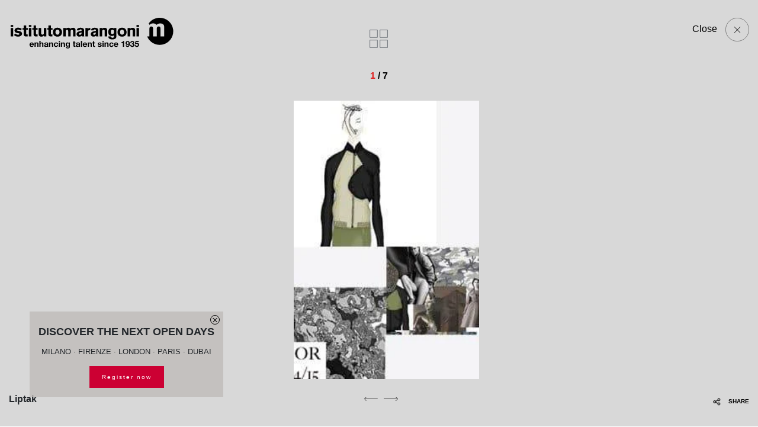

--- FILE ---
content_type: text/html; charset=utf-8
request_url: https://www.istitutomarangoni.com/en/photo-gallery/tp-liptak
body_size: 12994
content:
<!DOCTYPE html><html lang="en" class="ak" data-kc="true"><head><script id="EoYjvt">!function(n,t){"object"==typeof exports&&"undefined"!=typeof module?module.exports=t():"function"==typeof define&&define.amd?define(t):(n="undefined"!=typeof globalThis?globalThis:n||self).LazyLoad=t()}(this,(function(){"use strict";function n(){return n=Object.assign||function(n){for(var t=1;t<arguments.length;t++){var e=arguments[t];for(var i in e)Object.prototype.hasOwnProperty.call(e,i)&&(n[i]=e[i])}return n},n.apply(this,arguments)}var t="undefined"!=typeof window,e=t&&!("onscroll"in window)||"undefined"!=typeof navigator&&/(gle|ing|ro)bot|crawl|spider/i.test(navigator.userAgent),i=t&&"IntersectionObserver"in window,o=t&&"classList"in document.createElement("p"),a=t&&window.devicePixelRatio>1,r={elements_selector:".lazy",container:e||t?document:null,threshold:300,thresholds:null,data_src:"src",data_srcset:"srcset",data_sizes:"sizes",data_bg:"bg",data_bg_hidpi:"bg-hidpi",data_bg_multi:"bg-multi",data_bg_multi_hidpi:"bg-multi-hidpi",data_bg_set:"bg-set",data_poster:"poster",class_applied:"applied",class_loading:"loading",class_loaded:"loaded",class_error:"error",class_entered:"entered",class_exited:"exited",unobserve_completed:!0,unobserve_entered:!1,cancel_on_exit:!0,callback_enter:null,callback_exit:null,callback_applied:null,callback_loading:null,callback_loaded:null,callback_error:null,callback_finish:null,callback_cancel:null,use_native:!1,restore_on_error:!1},c=function(t){return n({},r,t)},l=function(n,t){var e,i="LazyLoad::Initialized",o=new n(t);try{e=new CustomEvent(i,{detail:{instance:o}})}catch(n){(e=document.createEvent("CustomEvent")).initCustomEvent(i,!1,!1,{instance:o})}window.dispatchEvent(e)},u="src",s="srcset",d="sizes",f="poster",_="llOriginalAttrs",g="data",v="loading",b="loaded",m="applied",p="error",h="native",E="data-",I="ll-status",y=function(n,t){return n.getAttribute(E+t)},k=function(n){return y(n,I)},w=function(n,t){return function(n,t,e){var i="data-ll-status";null!==e?n.setAttribute(i,e):n.removeAttribute(i)}(n,0,t)},A=function(n){return w(n,null)},L=function(n){return null===k(n)},O=function(n){return k(n)===h},x=[v,b,m,p],C=function(n,t,e,i){n&&(void 0===i?void 0===e?n(t):n(t,e):n(t,e,i))},N=function(n,t){o?n.classList.add(t):n.className+=(n.className?" ":"")+t},M=function(n,t){o?n.classList.remove(t):n.className=n.className.replace(new RegExp("(^|\\s+)"+t+"(\\s+|$)")," ").replace(/^\s+/,"").replace(/\s+$/,"")},z=function(n){return n.llTempImage},T=function(n,t){if(t){var e=t._observer;e&&e.unobserve(n)}},R=function(n,t){n&&(n.loadingCount+=t)},G=function(n,t){n&&(n.toLoadCount=t)},j=function(n){for(var t,e=[],i=0;t=n.children[i];i+=1)"SOURCE"===t.tagName&&e.push(t);return e},D=function(n,t){var e=n.parentNode;e&&"PICTURE"===e.tagName&&j(e).forEach(t)},H=function(n,t){j(n).forEach(t)},V=[u],F=[u,f],B=[u,s,d],J=[g],P=function(n){return!!n[_]},S=function(n){return n[_]},U=function(n){return delete n[_]},$=function(n,t){if(!P(n)){var e={};t.forEach((function(t){e[t]=n.getAttribute(t)})),n[_]=e}},q=function(n,t){if(P(n)){var e=S(n);t.forEach((function(t){!function(n,t,e){e?n.setAttribute(t,e):n.removeAttribute(t)}(n,t,e[t])}))}},K=function(n,t,e){N(n,t.class_applied),w(n,m),e&&(t.unobserve_completed&&T(n,t),C(t.callback_applied,n,e))},Q=function(n,t,e){N(n,t.class_loading),w(n,v),e&&(R(e,1),C(t.callback_loading,n,e))},W=function(n,t,e){e&&n.setAttribute(t,e)},X=function(n,t){W(n,d,y(n,t.data_sizes)),W(n,s,y(n,t.data_srcset)),W(n,u,y(n,t.data_src))},Y={IMG:function(n,t){D(n,(function(n){$(n,B),X(n,t)})),$(n,B),X(n,t)},IFRAME:function(n,t){$(n,V),W(n,u,y(n,t.data_src))},VIDEO:function(n,t){H(n,(function(n){$(n,V),W(n,u,y(n,t.data_src))})),$(n,F),W(n,f,y(n,t.data_poster)),W(n,u,y(n,t.data_src)),n.load()},OBJECT:function(n,t){$(n,J),W(n,g,y(n,t.data_src))}},Z=["IMG","IFRAME","VIDEO","OBJECT"],nn=function(n,t){!t||function(n){return n.loadingCount>0}(t)||function(n){return n.toLoadCount>0}(t)||C(n.callback_finish,t)},tn=function(n,t,e){n.addEventListener(t,e),n.llEvLisnrs[t]=e},en=function(n,t,e){n.removeEventListener(t,e)},on=function(n){return!!n.llEvLisnrs},an=function(n){if(on(n)){var t=n.llEvLisnrs;for(var e in t){var i=t[e];en(n,e,i)}delete n.llEvLisnrs}},rn=function(n,t,e){!function(n){delete n.llTempImage}(n),R(e,-1),function(n){n&&(n.toLoadCount-=1)}(e),M(n,t.class_loading),t.unobserve_completed&&T(n,e)},cn=function(n,t,e){var i=z(n)||n;on(i)||function(n,t,e){on(n)||(n.llEvLisnrs={});var i="VIDEO"===n.tagName?"loadeddata":"load";tn(n,i,t),tn(n,"error",e)}(i,(function(o){!function(n,t,e,i){var o=O(t);rn(t,e,i),N(t,e.class_loaded),w(t,b),C(e.callback_loaded,t,i),o||nn(e,i)}(0,n,t,e),an(i)}),(function(o){!function(n,t,e,i){var o=O(t);rn(t,e,i),N(t,e.class_error),w(t,p),C(e.callback_error,t,i),e.restore_on_error&&q(t,B),o||nn(e,i)}(0,n,t,e),an(i)}))},ln=function(n,t,e){!function(n){return Z.indexOf(n.tagName)>-1}(n)?function(n,t,e){!function(n){n.llTempImage=document.createElement("IMG")}(n),cn(n,t,e),function(n){P(n)||(n[_]={backgroundImage:n.style.backgroundImage})}(n),function(n,t,e){var i=y(n,t.data_bg),o=y(n,t.data_bg_hidpi),r=a&&o?o:i;r&&(n.style.backgroundImage='url("'.concat(r,'")'),z(n).setAttribute(u,r),Q(n,t,e))}(n,t,e),function(n,t,e){var i=y(n,t.data_bg_multi),o=y(n,t.data_bg_multi_hidpi),r=a&&o?o:i;r&&(n.style.backgroundImage=r,K(n,t,e))}(n,t,e),function(n,t,e){var i=y(n,t.data_bg_set);if(i){var o=i.split("|"),a=o.map((function(n){return"image-set(".concat(n,")")}));n.style.backgroundImage=a.join(),""===n.style.backgroundImage&&(a=o.map((function(n){return"-webkit-image-set(".concat(n,")")})),n.style.backgroundImage=a.join()),K(n,t,e)}}(n,t,e)}(n,t,e):function(n,t,e){cn(n,t,e),function(n,t,e){var i=Y[n.tagName];i&&(i(n,t),Q(n,t,e))}(n,t,e)}(n,t,e)},un=function(n){n.removeAttribute(u),n.removeAttribute(s),n.removeAttribute(d)},sn=function(n){D(n,(function(n){q(n,B)})),q(n,B)},dn={IMG:sn,IFRAME:function(n){q(n,V)},VIDEO:function(n){H(n,(function(n){q(n,V)})),q(n,F),n.load()},OBJECT:function(n){q(n,J)}},fn=function(n,t){(function(n){var t=dn[n.tagName];t?t(n):function(n){if(P(n)){var t=S(n);n.style.backgroundImage=t.backgroundImage}}(n)})(n),function(n,t){L(n)||O(n)||(M(n,t.class_entered),M(n,t.class_exited),M(n,t.class_applied),M(n,t.class_loading),M(n,t.class_loaded),M(n,t.class_error))}(n,t),A(n),U(n)},_n=["IMG","IFRAME","VIDEO"],gn=function(n){return n.use_native&&"loading"in HTMLImageElement.prototype},vn=function(n,t,e){n.forEach((function(n){return function(n){return n.isIntersecting||n.intersectionRatio>0}(n)?function(n,t,e,i){var o=function(n){return x.indexOf(k(n))>=0}(n);w(n,"entered"),N(n,e.class_entered),M(n,e.class_exited),function(n,t,e){t.unobserve_entered&&T(n,e)}(n,e,i),C(e.callback_enter,n,t,i),o||ln(n,e,i)}(n.target,n,t,e):function(n,t,e,i){L(n)||(N(n,e.class_exited),function(n,t,e,i){e.cancel_on_exit&&function(n){return k(n)===v}(n)&&"IMG"===n.tagName&&(an(n),function(n){D(n,(function(n){un(n)})),un(n)}(n),sn(n),M(n,e.class_loading),R(i,-1),A(n),C(e.callback_cancel,n,t,i))}(n,t,e,i),C(e.callback_exit,n,t,i))}(n.target,n,t,e)}))},bn=function(n){return Array.prototype.slice.call(n)},mn=function(n){return n.container.querySelectorAll(n.elements_selector)},pn=function(n){return function(n){return k(n)===p}(n)},hn=function(n,t){return function(n){return bn(n).filter(L)}(n||mn(t))},En=function(n,e){var o=c(n);this._settings=o,this.loadingCount=0,function(n,t){i&&!gn(n)&&(t._observer=new IntersectionObserver((function(e){vn(e,n,t)}),function(n){return{root:n.container===document?null:n.container,rootMargin:n.thresholds||n.threshold+"px"}}(n)))}(o,this),function(n,e){t&&(e._onlineHandler=function(){!function(n,t){var e;(e=mn(n),bn(e).filter(pn)).forEach((function(t){M(t,n.class_error),A(t)})),t.update()}(n,e)},window.addEventListener("online",e._onlineHandler))}(o,this),this.update(e)};return En.prototype={update:function(n){var t,o,a=this._settings,r=hn(n,a);G(this,r.length),!e&&i?gn(a)?function(n,t,e){n.forEach((function(n){-1!==_n.indexOf(n.tagName)&&function(n,t,e){n.setAttribute("loading","lazy"),cn(n,t,e),function(n,t){var e=Y[n.tagName];e&&e(n,t)}(n,t),w(n,h)}(n,t,e)})),G(e,0)}(r,a,this):(o=r,function(n){n.disconnect()}(t=this._observer),function(n,t){t.forEach((function(t){n.observe(t)}))}(t,o)):this.loadAll(r)},destroy:function(){this._observer&&this._observer.disconnect(),t&&window.removeEventListener("online",this._onlineHandler),mn(this._settings).forEach((function(n){U(n)})),delete this._observer,delete this._settings,delete this._onlineHandler,delete this.loadingCount,delete this.toLoadCount},loadAll:function(n){var t=this,e=this._settings;hn(n,e).forEach((function(n){T(n,t),ln(n,e,t)}))},restoreAll:function(){var n=this._settings;mn(n).forEach((function(t){fn(t,n)}))}},En.load=function(n,t){var e=c(t);ln(n,e)},En.resetStatus=function(n){A(n)},t&&function(n,t){if(t)if(t.length)for(var e,i=0;e=t[i];i+=1)l(n,e);else l(n,t)}(En,window.lazyLoadOptions),En}));
var akLazyVideoPoster = "Cjwvc3ZnPg==";
var lazyLoadOptions = { cancel_on_exit: false, unobserve_completed: false, restore_on_error: true, elements_selector: ".EoYjvt", class_loaded: "pGckvY", class_loading: "PvGidP", class_error: "KmLDix", class_entered: "hLhZDS", class_exited: "ryPreE", data_bg_set: "bgset", callback_enter: function (e) { e && e.classList && e.classList.contains("lazyload-external") && e.style.removeProperty("background"); }, callback_loaded: function (e) { e && e.classList && e.classList.contains("IGTJEo") && e.classList.remove("IGTJEo"), e && e.hasAttribute("poster") && e.getAttribute('poster').endsWith(akLazyVideoPoster) && (e.removeAttribute("poster"), e.removeAttribute("data-poster")) } };
var lazyLoadInstance=new LazyLoad(lazyLoadOptions);function performAkLazyLoad(){lazyLoadInstance.update();let a=document.getElementsByClassName(""),t=document.getElementsByClassName("");for(let e of a){if(e.getAttribute("data-ll-status")||!e.classList.contains("EoYjvt"))return;LazyLoad.load(e,lazyLoadOptions),e.classList.remove("IGTJEo")}for(let s of t){if(s.getAttribute("data-ll-status")||!s.classList.contains("EoYjvt"))return;LazyLoad.load(s,lazyLoadOptions),s.classList.remove("IGTJEo")}}let lazyLoadedCss=!1,lazyLoadCSSTimeout=null;function performAkCssLazyLoad(){if(lazyLoadedCss)return;let a=document.getElementsByClassName("akCssLazy");for(let t of(lazyLoadedCss=!0,a)){let e=t.getAttribute("data-media"),s=t.getAttribute("data-href");s&&(t.setAttribute("href",s),t.setAttribute("media",e),t.removeAttribute("data-href"),t.classList.add("akCssLazyLoaded"))}}function startCssLazyTimeout(){lazyLoadCSSTimeout=setTimeout(performAkCssLazyLoad,1e3)}window.addEventListener("load",function(){performAkLazyLoad(),startCssLazyTimeout()}),window.addEventListener("scroll",function(){lazyLoadCSSTimeout&&clearTimeout(lazyLoadCSSTimeout),performAkCssLazyLoad()});</script><script id="ak-cnVtY29sbGVjdGlzbWFydGZyYW1l" class="iItpsJ" type="akdefer-text/javascript">!function(){let e=!1;function t(...e){let t=new URLSearchParams(window.location.search).has("akRumDebug");t&&console.log(...e)}if(!("PerformanceObserver"in window)){console.warn("PerformanceObserver is not supported in this browser.");return}t("✅ Starting RUM collection...");let n=window.location.origin+"/isf-rum/collect",r="",o={typeOfCollection:"EMPTY",fullpath:window.location.href,userDate:new Date().toISOString(),requestedAt:"2026-01-26T05:34:23.621Z",userAgent:navigator.userAgent,operation:"MISS",device:"desktop",hfa:"V6920_/en/photo-gallery/tp-liptak_desktop_bot",token:"tv1LY6SBhf8ZMGUk.iCmXW0Bn7B5YdIIfCVNm9JmqFrEVsNYV1CFeeOvsUrleDWFYTgljsHo.J4tA-v7M2U7se8bRotnheA",requestId:"pQDCFeZ-s1iVLrQKF-ac",dc:"ord",isfVm:"quicksilver-2-ord-8",cookieBar:"UNKNOWN",referer:document.referrer||null,ttfb:null,lcp:null,cls:0,tlt:null,waterfall:{navigation:{},resources:[]}};if(""!==r&&null!==r){let a=document.cookie.split("; ").find(e=>e.startsWith(r));o.cookieBar=a?"NOT-VISIBLE":"VISIBLE",t(`🪣 Cookie ${r} ${a?"":"NOT"} found${a?`: ${a}`:""}`)}let i=!1,l=!1,s=!1;try{t("✅ Sending EMPTY response"),fetch(n,{method:"POST",body:JSON.stringify(o),headers:{"Content-Type":"application/json"},keepalive:!0})}catch(d){console.error("❌ EMPTY data send failed:",d)}function c(){if(!e&&(t("calling maybeSendRUM",{hasNavigation:i,hasLCP:l,hasCLS:s}),i&&l&&s)){t("\uD83D\uDE80 All metrics ready. Sending RUM data:",o),o.typeOfCollection="FULL";try{e=!0,fetch(n,{method:"POST",body:JSON.stringify(o),headers:{"Content-Type":"application/json"},keepalive:!0})}catch(r){console.error("❌ RUM data send failed:",r)}}}window.addEventListener("load",()=>{setTimeout(()=>{let e=performance.getEntriesByType("navigation")[0];e&&(o.ttfb=e.responseStart-e.requestStart,o.tlt=e.loadEventEnd-e.startTime,o.waterfall.navigation={fetchStart:e.fetchStart,domainLookupStart:e.domainLookupStart,domainLookupEnd:e.domainLookupEnd,connectStart:e.connectStart,connectEnd:e.connectEnd,requestStart:e.requestStart,responseStart:e.responseStart,responseEnd:e.responseEnd,domContentLoadedEventEnd:e.domContentLoadedEventEnd,loadEventEnd:e.loadEventEnd});let n=performance.getEntriesByType("resource");o.waterfall.resources=n.map(e=>({url:e.name,initiatorType:e.initiatorType,startTime:e.startTime,responseEnd:e.responseEnd,duration:e.duration})),t("\uD83D\uDCCA Navigation + Resources raccolti"),i=!0,c()},0)});let u=new PerformanceObserver(e=>{let n=e.getEntries(),r=n[n.length-1];r&&(o.lcp=r.startTime,t("\uD83D\uDDBC️ LCP recorded:",o.lcp,"ms"),l=!0,c())});u.observe({type:"largest-contentful-paint",buffered:!0});let p=0,f;setTimeout(()=>{s||(t("⏱️ CLS fallback timeout. Final CLS:",p),o.cls=null,s=!0,c())},3e3);let E=new PerformanceObserver(e=>{for(let n of e.getEntries())n.hadRecentInput||(p+=n.value);o.cls=p,t("\uD83D\uDD04 CLS updated:",p),clearTimeout(f),f=setTimeout(()=>{t("\uD83D\uDCE6 Final CLS ready:",p),s=!0,c()},1e3)});E.observe({type:"layout-shift",buffered:!0})}();</script> <meta charset="utf-8"> <meta http-equiv="Content-Type" content="text/html; charset=UTF-8"> <meta http-equiv="X-UA-Compatible" content="IE=edge,chrome=1"> <meta http-equiv="expires" content="Mon Jan 26 05:34:22 GMT 2026"> <meta http-equiv="no-cache" content=""> <meta name="format-detection" content="telephone=no"> <meta name="robots" content="NOODP"> <link rel="shortcut icon" type="image/x-icon" href="/fe-web/img/marangoni/favicon.ico"> <link rel="favicon" href="/fe-web/img/marangoni/favicon.ico"> <title>Istituto Marangoni - Corsi di moda, arte e design</title> <link rel="canonical" href="https://www.istitutomarangoni.com/en/photo-gallery/tp-liptak"> <link rel="alternate" hreflang="en" href="https://www.istitutomarangoni.com/en/photo-gallery/tp-liptak"> <link rel="alternate" hreflang="zh-Hans" href="https://www.istitutomarangoni.com/zh/photo-gallery/tp-liptak"> <link rel="alternate" hreflang="fr" href="https://www.istitutomarangoni.com/fr/photo-gallery/tp-liptak"> <link rel="alternate" hreflang="it" href="https://www.istitutomarangoni.com/it/photo-gallery/tp-liptak"> <link rel="alternate" hreflang="es" href="https://www.istitutomarangoni.com/es/photo-gallery/tp-liptak"> <link rel="alternate" hreflang="pt-br" href="https://www.istitutomarangoni.com/pt-br/photo-gallery/tp-liptak"> <link rel="alternate" hreflang="de" href="https://www.istitutomarangoni.com/de/foto-galerie/liptak"> <link rel="alternate" hreflang="ar" href="https://www.istitutomarangoni.com/ar/gallery/liptak"> <meta property="og:title" content="Istituto Marangoni - Corsi di moda, arte e design"> <meta property="og:url" content="/en/photo-gallery/tp-liptak"> <meta property="og:site_name" content="ISTITUTOMARANGONI"> <meta property="og:image" content="/fe-web/img/marangoni/placeholder/Placeholder_News_Desktop.jpg"> <meta property="og:type" content="website"> <meta name="twitter:title" content="Istituto Marangoni - Corsi di moda, arte e design"> <meta name="twitter:image:src" content="/fe-web/img/marangoni/placeholder/Placeholder_News_Desktop.jpg"> <meta name="twitter:card" content="summary_large_image"> <meta name="apple-mobile-web-app-capable" content="yes"> <meta name="mobile-web-app-capable" content="yes"> <meta name="apple-mobile-web-app-status-bar-style" content="black-transparent"> <meta name="google-site-verification" content="n--GudLQ9RthetzVzy1C39pdsof9eqG4ZtGsZH3ujqk"> <meta name="version" content="0.1.6"> <script id="usercentrics-cmp" src="https://web.cmp.usercentrics.eu/ui/loader.js" data-settings-id="D8rSy0Cnq3L3vA" async="" class="iItpsJ" type="akdefer-text/javascript"></script> <meta name="viewport" content="width=device-width,initial-scale=1,minimum-scale=1,maximum-scale=1,user-scalable=no,shrink-to-fit=no"> <script class="iItpsJ-excluded"> KD_COMMON_CONSTANTS = {
        TRAKING_ID: 'MARANGONI-01',
        SITE: '54',
        LOCALE: 'en_GB',
        IS_RTL: false,
        TENCENT_APP_ID: '189959414'
    }

    KD_MARANGONI_SITE_CONSTANTS = {
        JS_LOCALE: 'en_GB'.toLowerCase().replace('_','-'),
        API_ENDPOINT: '/api/1.0',
        HOME_URL: '/en',
        FORM_ENDPOINT: '/en/salesforce-mw',
        IS_FROM_INDIA_COUNTRIES: 'false',
        IP_COUNTRY: 'US',
        PRODUZIONE: true,
        SINAPTO_ENDPOINT: 'https://restws.istitutomarangoni.com',
        GOOGLE_RECAPTCHA_SECRET_CLIENT: '6Lec6_QZAAAAADBtYt-avf-2wy1wH7RS_iuV7jCt'
    }

    KD_MARANGONI_SITE_TRANSLATIONS = {
        "marangoni.newsEventsListing.yearPlaceholder": "Latest",
        "marangoni.common.filterNoResults": "Empty result",
        "marangoni.common.discoverMore": "DISCOVER MORE",
        "marangoni.common.close": "Close",
        "marangoni.common.playVideo": "PLAY VIDEO",
        "marangoni.common.pauseVideo": "STOP VIDEO",
        "marangoni.common.from": "from",
        "marangoni.common.readMore": "Read More",
        "marangoni.common.findMore": "DISCOVER MORE",
        "marangoni.common.other": "other",
        "marangoni.common.thankyou": "marangoni.common.thankyou_en_GB",
        "marangoni.talentProjects.view": "Find more",
        "marangoni.newsEvent.EVENT": "Event",
        "marangoni.newsEvent.NEWS": "News",
        "marangoni.promoter.email": "Email",
        "marangoni.promoter.skype": "Skype",
        "marangoni.promoter.telFax": "Tel",
        "marangoni.promoter.links": "Links",
        "marangoni.tribune.title": "Tribune",
        "marangoni.promoter.address": "address",
        "marangoni.promoterListing.cityPlaceholder": "City",
        "marangoni.common.wizard.noresult": "This combination of options returned no results, but Istituto Marangoni offers a wide variety of courses and programmes.",
        "marangoni.common.callMeBack": "Do you need help?",
        "marangoni.scholarship.field.password": "Password*",
        "marangoni.form.pwd.pwdStrength": "Password strongness",
        "marangoni.popup.scholarship.resetpwd.title": "Reset password",
        "marangoni.popup.scholarship.resetpwd.subtitle": "You\'ll receive a mail with the informations to reset your password.",
        "marangoni.popup.scholarship.resetpwd.button": "marangoni.popup.scholarship.resetpwd.button_en_GB",
        "marangoni.form.pwd.pwdStrong": "Strong",
        "marangoni.form.pwd.pwdWeak": "Weak",
        "marangoni.form.pwd.pwdBitWeak": "A bit weak",
        "marangoni.form.pwd.pwdVeryWeak": "Very weak",
        "marangoni.form.pwd.checkChar": "Must contain at least one uppercase character and a lowercase one",
        "marangoni.form.pwd.checkNum": "Must contain at least one number",
        "marangoni.form.pwd.checkLength": "Password must be at least 8 characters long",
        "marangoni.scholarship.field.required": "*Required field",
        "marangoni.form.fields.required": "Required",
        "marangoni.scholarship.button.prev": "Required",
        "marangoni.scholarship.button.next": "NEXT"
    } </script><script src="https://maps.googleapis.com/maps/api/js?key=AIzaSyDHxLZ6IKdVJJdFmvHicFlPxFsL7Ukooow" class="iItpsJ" type="akdefer-text/javascript"></script> <link rel="stylesheet" href="https://stackpath.bootstrapcdn.com/bootstrap/4.5.0/css/bootstrap.min.css" integrity="sha384-9aIt2nRpC12Uk9gS9baDl411NQApFmC26EwAOH8WgZl5MYYxFfc+NcPb1dKGj7Sk" crossorigin="anonymous"> <link rel="stylesheet" type="text/css" href="https://cdn.jsdelivr.net/npm/@fortawesome/fontawesome-free@6.1.2/css/brands.min.css"> <link rel="stylesheet" href="/fe-web/css/vendor/owl.carousel.min.css"> <link rel="stylesheet" href="/fe-web/css/vendor/owl.theme.default.min.css"> <link rel="stylesheet" href="/fe-web/css/vendor/intlTelInput.min.css"> <link rel="stylesheet" type="text/css" href="/fe-web/css/gge_marangoni_0.1.6.css"> <script src="/fe-web/js/vendor/jquery.min.js" class="iItpsJ" type="akdefer-text/javascript"></script> <script src="/fe-web/js/vendor/jquery.cookie.js" class="iItpsJ" type="akdefer-text/javascript"></script> <script src="/fe-web/js/vendor/owl.carousel.min.js" class="iItpsJ" type="akdefer-text/javascript"></script> <script src="/fe-web/js/vendor/intlTelInput.min.js" class="iItpsJ" type="akdefer-text/javascript"></script> <script src="/cms-web/publisher/vendor/youserxp-sdk/youserxp.umd.js" class="iItpsJ" type="akdefer-text/javascript"></script> <script src="/fe-web/js/gge_marangoni_0.1.6.js" class="iItpsJ" type="akdefer-text/javascript"></script> <!-- Matomo --> <script class="iItpsJ" type="akdefer-text/javascript"> var _paq = window._paq = window._paq || [];
    /* tracker methods like "setCustomDimension" should be called before "trackPageView" */
    _paq.push(['trackPageView']);
    _paq.push(['enableLinkTracking']);
    (function() {
        var u="https://www.main-bvxea6i-qxua6pccmrata.fr-4.platformsh.site/";
        _paq.push(['setTrackerUrl', u+'matomo.php']);
        _paq.push(['setSiteId', '9']);
        var d=document, g=d.createElement('script'), s=d.getElementsByTagName('script')[0];
        g.async=true; g.src=u+'matomo.js'; s.parentNode.insertBefore(g,s);
    })(); </script> <!-- End Matomo Code --> <style id="" data-snippets="972">.LODJto section#hero-banner{min-height: 80vh;}</style></head> <body component="DefaultCtrl" class="mcFrST FAcCWH1-en FAcCWH2-photo-gallery FAcCWH3-tp-liptak ejLayE4 XEdSOh LODJto LurBkhUS AyZpYS"> <!-- Google Tag Manager (noscript) --> <noscript><iframe src="https://www.googletagmanager.com/ns.html?id=GTM-9C3X" height="0" width="0" style="display:none;visibility:hidden"></iframe></noscript> <!-- End Google Tag Manager (noscript) --> <!-- Boh! --> <!-- SDRA --> <script class="iItpsJ" type="akdefer-text/javascript"> window.dataLayer = window.dataLayer || [];
    dataLayer.push({
        'pageLanguage': 'en',
        'pageCategory': 'OTHER',
        'visitorCountry': 'US',
        'platform': 'main-site'
        
    }); </script> <!-- Google Tag Manager --> <script class="iItpsJ" type="akdefer-text/javascript">(function(w,d,s,l,i){w[l]=w[l]||[];w[l].push({'gtm.start':
                new Date().getTime(),event:'gtm.js'});var f=d.getElementsByTagName(s)[0],
            j=d.createElement(s),dl=l!='dataLayer'?'&l='+l:'';j.async=true;j.src=
            'https://www.googletagmanager.com/gtm.js?id='+i+dl;f.parentNode.insertBefore(j,f);
        })(window,document,'script','dataLayer','GTM-9C3X');</script> <!-- End Google Tag Manager --> <div component="CrossPopupComponent" data-id="26" style="display:none;"> <div class="pop-body"> <div class="close-icon"></div> <span class="title">Discover the next Open Days</span> <span class="subtitle">Milano · Firenze · London · Paris · Dubai</span> <a href="/en/news-events/open-day" target="_self" class="btn-mrng"> Register now<span class="mobile-label">Discover the next Open Days</span> </a> </div> </div> <header class="NavigationComponent" component="NavigationComponent"> <div class="background"></div> <a class="logo" href="/en" data-tab="0" aria-label="Homepage"></a> <div class="logo-occasional-background"></div> <div class="navigation"> <div class="navigation-wrapper"> <div class="language-toggler"> EN</div> <div class="menu-toggler"> <div class="menu-toggler-label-open">MENU</div> <div class="menu-toggler-label-close">Close</div> <span class="menu-toggler-icon"><span class="line-1"></span><span class="line-2"></span></span> </div> </div> <div class="navigation-container"> <div class="social-row"> <div class="social-row-icons"> <a href="https://www.facebook.com/istitutomarangoni" rel="nofollow" class="fa-brands fa-facebook-f"></a> <a href="https://twitter.com/marangonischool" rel="nofollow" class="fa-brands fa-twitter"></a> <a href="https://www.linkedin.com/school/69186/admin/" rel="nofollow" class="fa-brands fa-linkedin-in"></a> <a href="https://www.youtube.com/user/istitutomarangoni" rel="nofollow" class="fa-brands fa-youtube"></a> <a href="https://www.instagram.com/istitutomarangoni/" rel="nofollow" class="fa-brands fa-instagram"></a> <a href="https://www.tiktok.com/@istitutomarangoni" rel="nofollow" class="fa-brands fa-tiktok"></a> </div> <div class="social-row-action"> </div> </div> <div class="navigation-row"> <a href="#" class="back-navigation">&lt;— Back</a> <ul id="language-ul"> <li class="title">Language</li> <li><a href="/it/photo-gallery/tp-liptak">Italiano</a></li> <li><a href="/es/photo-gallery/tp-liptak">Español </a></li> <li><a href="/pt-br/photo-gallery/tp-liptak">Português </a></li> <li><a href="/fr/photo-gallery/tp-liptak">Français</a></li> <li><a href="/ar/gallery/liptak">العربية</a></li> <li><a href="/de/foto-galerie/liptak">Deutsch</a></li> <li><a href="/zh">中文</a></li> </ul> <ul id="navigation-ul"> <li class="has-sub-menu"> <a href="/en/fashion-courses">Fashion Courses</a> <ul class="active"> <a href="/en/fashion-courses" target="_self" class="title"> Fashion Courses</a> <li class="has-sub-menu"> <a href="#">Fashion Design</a> <ul class="active"> <a href="/en/fashion-courses/fashion-design" target="_self" class="title"> Fashion Design</a> <li><a href="/en/fashion-courses/fashion-design/ba-3-years" target="_self">BA · 3 Year</a></li> <li><a href="/en/fashion-courses/fashion-design/master-courses" target="_self">Master Courses</a></li> <li><a href="/en/fashion-courses/fashion-design/one-year" target="_self">One year</a></li> <li><a href="/en/fashion-courses/fashion-design/semester-courses" target="_self">Semester courses</a></li> <li><a href="/en/fashion-courses/fashion-design/preparatory" target="_self">Preparatory</a></li> <li><a href="/en/fashion-courses/fashion-design/undergraduate-progression-courses" target="_self">Undergraduate Progression courses</a></li> <li><a href="/en/fashion-courses/fashion-design/postgraduate-courses" target="_self">Postgraduate courses</a></li> <li><a href="/en/fashion-courses/fashion-design/professional-courses" target="_self">Professional Courses</a></li> </ul> </li> <li class="has-sub-menu"> <a href="#">Fashion Communication &amp; Image</a> <ul class="active"> <a href="/en/fashion-courses/fashion-styling" target="_self" class="title"> Fashion Communication &amp; Image</a> <li><a href="/en/fashion-courses/fashion-styling/ba-3-years" target="_self">BA · 3 Year</a></li> <li><a href="/en/fashion-courses/fashion-styling/master-courses" target="_self">Master Courses</a></li> <li><a href="/en/fashion-courses/fashion-styling/one-year" target="_self">One year</a></li> <li><a href="/en/fashion-courses/fashion-styling/semester-courses" target="_self">Semester courses</a></li> <li><a href="/en/fashion-courses/fashion-styling/undergraduate-progression-courses" target="_self">Undergraduate Progression</a></li> </ul> </li> <li class="has-sub-menu"> <a href="#">Fashion Business</a> <ul class="active"> <a href="/en/fashion-courses/fashion-business" target="_self" class="title"> Fashion Business</a> <li><a href="/en/fashion-courses/fashion-business/ba-3-years" target="_self">BA · 3 Year</a></li> <li><a href="/en/fashion-courses/fashion-business/master-courses" target="_self">Master Courses</a></li> <li><a href="/en/fashion-courses/fashion-business/one-year" target="_self">One year</a></li> <li><a href="/en/fashion-courses/fashion-business/semester-courses" target="_self">Semester courses</a></li> <li><a href="/en/fashion-courses/fashion-business/preparatory" target="_self">Preparatory</a></li> <li><a href="/en/fashion-courses/fashion-business/undergraduate-progression-courses" target="_self">Undergraduate Progression courses</a></li> <li><a href="/en/fashion-courses/fashion-business/postgraduate-courses" target="_self">Postgraduate Courses</a></li> <li><a href="/en/fashion-courses/fashion-business/professional" target="_self">Professional Courses</a></li> </ul> </li> <li><a href="/en/course-1864" target="_self">Global Master for Luxury Business Professionals</a></li> </ul> </li> <li class="has-sub-menu"> <a href="/en/design-courses">Design Courses</a> <ul class="active"> <a href="/en/design-courses" target="_self" class="title"> Design Courses</a> <li class="has-sub-menu"> <a href="#">Interior Design</a> <ul class="active"> <a href="/en/design-courses/interior-design" target="_self" class="title"> Interior Design</a> <li><a href="/en/design-courses/interior-design/ba-3-years" target="_self">BA · 3 Year</a></li> <li><a href="/en/design-courses/interior-design/master-courses" target="_self">Master Courses</a></li> <li><a href="/en/design-courses/interior-design/one-year" target="_self">One year</a></li> <li><a href="/en/listing-interior-design-semester-courses" target="_self">Semester courses</a></li> <li><a href="/en/design-courses/interior-design/preparatory" target="_self">Preparatory</a></li> <li><a href="/en/schools/mumbai-training-centre/undergraduate-courses-interior-design" target="_self">Undergraduate Progression Programmes</a></li> <li><a href="/en/listing-interior-design-professional" target="_self">Professional Programmes</a></li> </ul> </li> <li class="has-sub-menu"> <a href="#">Product Design</a> <ul class="active"> <a href="/en/design-courses/product-design" target="_self" class="title"> Product Design</a> <li><a href="/en/design-courses/product-design/ba-3-years" target="_self">BA · 3 Year</a></li> <li><a href="/en/design-courses/product-design/master-courses" target="_self">Master Courses</a></li> <li><a href="/en/design-courses/product-design/semester-courses" target="_self">Semester courses</a></li> <li><a href="/en/design-courses/product-design/preparatory" target="_self">Preparatory</a></li> <li><a href="/en/schools/mumbai-training-centre/undergraduate-courses-product-design" target="_self">Undergraduate Progression Programmes</a></li> </ul> </li> <li class="has-sub-menu"> <a href="#">Visual Design</a> <ul class="active"> <a href="/en/design-courses/visual-design" target="_self" class="title"> Visual Design</a> <li><a href="/en/design-courses/visual-design/ba-3-years" target="_self">BA · 3 Year</a></li> <li><a href="/en/design-courses/visual-design/master-courses" target="_self">Master Courses</a></li> <li><a href="/en/design-courses/visual-design/semester-courses" target="_self">Semester courses</a></li> <li><a href="/en/listing-visual-design-undergraduate-progression-courses" target="_self">Undergraduate progression</a></li> </ul> </li> </ul> </li> <li class="has-sub-menu"> <a href="/en/art-courses">Art Courses</a> <ul class="active"> <a href="/en/art-courses" target="_self" class="title"> Art Courses</a> <li><a href="/en/art-courses/multimedia-and-curating-arts/ba-3-year" target="_self">3 Year</a></li> <li><a href="/en/art-courses/multimedia-and-curating-arts/master-courses" target="_self">Master Courses</a></li> <li><a href="/en/art-courses/multimedia-and-curating-arts/semester-courses" target="_self">Semester courses</a></li> <li><a href="/en/art-courses/multimedia-and-curating-arts/one-year-courses" target="_self">One Year Courses</a></li> </ul> </li> <li><a href="/en/fragrances-and-cosmetics" target="_self">Beauty</a></li> <li><a href="/en/professional-courses/continuous-learning-courses-for-professionals" target="_self">Courses for Professionals</a></li> <li class="has-sub-menu"> <a href="#">Short Courses</a> <ul class="active"> <a href="#" target="_blank" class="title"> Short Courses</a> <li><a href="/en/short-courses/fashion" target="_self">Fashion</a></li> <li><a href="/en/short-courses/design" target="_self">Design</a></li> <li><a href="/en/short-courses/art" target="_self">Art</a></li> </ul> </li> <li class="has-sub-menu"> <a href="/en/schools">Schools</a> <ul class="active"> <a href="/en/schools" target="_self" class="title"> Schools</a> <li><a href="/en/schools/milano-school-of-fashion" target="_self">Milano Fashion</a></li> <li><a href="/en/schools/milano-school-of-design" target="_self">Milano Design</a></li> <li><a href="/en/schools/firenze-school-of-fashion-and-art" target="_self">Firenze</a></li> <li><a href="/en/schools/paris-school-of-fashion" target="_self">Paris</a></li> <li><a href="/en/schools/london-school-of-fashion-and-design" target="_self">London</a></li> <li><a href="/en/campus/dubai-school-of-fashion-and-design" target="_self">Dubai</a></li> <li><a href="/en/schools/riyadh-school-of-fashion-and-design" target="_self">Riyadh</a></li> <li><a href="/en/schools/mumbai-training-centre" target="_self">Mumbai</a></li> <li><a href="/en/schools/shanghai-training-centre" target="_self">Shanghai</a></li> <li><a href="/en/schools/shenzhen-school-of-fashion" target="_self">Shenzhen</a></li> </ul> </li> <li class="has-sub-menu"> <a href="/en/admission">Admission</a> <ul class="active"> <a href="/en/admission" target="_self" class="title"> Admission</a> <li><a href="/en/admission/entry-requirements" target="_self">Entry Requirements</a></li> <li><a href="/en/admission/online-admission" target="_self">Online Admission</a></li> <li><a href="/en/faq-online-admission" target="_self">F.A.Q. How to apply online</a></li> <li><a href="/en/admission/loans-and-right-to-education" target="_self">Loans &amp; Right to Education</a></li> <li><a href="/en/admission/scholarships" target="_self">Scholarships</a></li> <li><a href="/en/admission/validations" target="_self">Validations</a></li> <li class="has-sub-menu"> <a href="#">London School information</a> <ul class="active"> <a href="/" target="_blank" class="title"> London School information</a> <li><a href="/en/apply-for-entry-at-level-5-and-6" target="_self">Apply for entry at level 5 and 6</a></li> <li><a href="/en/admission/uk-office-for-students-transparency-return" target="_self">UK OfS Transparency Information</a></li> </ul> </li> <li><a href="/en/admission/turandot-programme" target="_self">Turandot Programme</a></li> </ul> </li> <li><a href="/en/maze35?itm_campaign=Maze35_ALL_FDA_220700_other_EN_ALL" target="_self">Maze35 Magazine</a></li> <li class="has-sub-menu"> <a href="/en/newsroom">Newsroom</a> <ul class="active"> <a href="/en/newsroom" target="_self" class="title"> Newsroom</a> <li><a href="/en/newsroom/news-events" target="_self">News &amp; Events</a></li> <li><a href="/en/news-events/open-day" target="_self">Open Day</a></li> <li><a href="/en/im-mentors" target="_self">I'M Mentors</a></li> <li><a href="/en/tribune" target="_self">Tribune</a></li> <li><a href="https://metaverse.istitutomarangoni.com/" target="_blank">The Talent District</a></li> </ul> </li> <li class="has-sub-menu"> <a href="/en/im-alumni">I'M Alumni</a> <ul class="active"> <a href="/en/im-alumni" target="_self" class="title"> I'M Alumni</a> <li><a href="/en/im-alumni/alumni-stories" target="_self">Alumni stories</a></li> <li><a href="/en/im-alumni/the-community" target="_self">Community groups</a></li> <li><a href="/en/im-alumni/im-mentors" target="_self">I’M Alumni Mentoring Program</a></li> <li><a href="/en/continuos-learning-exclusive-conditions-for-the-im-alumni-community" target="_blank">Continuos Learning</a></li> </ul> </li> <li class="has-sub-menu"> <a href="/en/careers-and-industry-relations">Careers &amp; Industry Relations</a> <ul class="active"> <a href="/en/careers-and-industry-relations" target="_self" class="title"> Careers &amp; Industry Relations</a> <li><a href="/en/careers-and-industry-relations/students" target="_self">For students</a></li> <li><a href="/en/careers-and-industry-relations/enterprises" target="_self">For companies</a></li> <li><a href="/en/career-service-and-support" target="_self">Special projects with the industry</a></li> </ul> </li> <li><a href="/en/university-partnerships" target="_self">University Partnerships</a></li> <li class="has-sub-menu"> <a href="/en/contact-us">Get in touch</a> <ul class="active"> <a href="/en/contact-us" target="_self" class="title"> Get in touch</a> <li><a href="/en/contact-us" target="_self">Contact Us</a></li> <li><a href="/en/contact-us/booking-orientation" target="_self">Booking orientation</a></li> <li><a href="/en/about-us/work-with-us" target="_self">Work with us</a></li> <li><a href="/en/about-us/contacts" target="_self">Schools Contacts</a></li> <li><a href="/en/about-us/contacts/representative-offices-and-information-centres" target="_self">Representative Offices and Information Centres</a></li> <li><a href="/en/international-promoters" target="_self">International Promoters</a></li> </ul> </li> </ul> </div> <div class="contact-tool"></div> </div> </div> </header> <div class="kd-loader"> <img src="[data-uri]" class="loading-icon EoYjvt" alt="loader" data-src="/fe-web/img/marangoni/loader.gif"> </div> <main> <style> header, footer{display: none !important;} </style> <section class="gallery-detail" component="GalleryDetailComponent"> <div class="container"> <div class="row"> <div class="col-md-4 col-4"> <a class="logo" href="/en" data-tab="0" aria-label="Homepage"></a> </div> <div class="col-md-4 col-4 centered"> <a href="javascript:void(0);" class="switch-view"> <img class="grid-ico EoYjvt" src="[data-uri]" alt="multiple immage" data-src="/fe-web/img/marangoni/icons/multiple-immage.svg"> <img class="slide-ico EoYjvt" src="[data-uri]" alt="slide view" data-src="/fe-web/img/marangoni/icons/slide-view.svg"> </a> </div> <div class="col-md-4 col-4 right"> <a href="/en/newsroom/photo-gallery" class="close-cnt"> <span>Close</span> <img class="ico-close EoYjvt" src="[data-uri]" alt="close" data-src="/fe-web/img/marangoni/icons/close.svg"> </a> </div> </div> </div> <div class="container slide-view"> <div class="row"> <div class="col-lg-12"> <div class="slider-nav"> <span>1</span> / 7</div> </div> </div> <div class="row"> <div class="col-lg-12"> <div class="mrng-carousel" data-items="1"> <div class="mrng-carousel-container owl-carousel"> <div class="mrng-carousel-item mrng-carousel-item--project" style="background-image: url('/marangoni/Liptak-Cover.jpg');"> </div> <div class="mrng-carousel-item mrng-carousel-item--project" style="background-image: url('/marangoni/Roberto_Liptak2.jpeg');"> </div> <div class="mrng-carousel-item mrng-carousel-item--project" style="background-image: url('/marangoni/Roberto_Liptak3.jpeg');"> </div> <div class="mrng-carousel-item mrng-carousel-item--project" style="background-image: url('/marangoni/Roberto_Liptak4.jpeg');"> </div> <div class="mrng-carousel-item mrng-carousel-item--project" style="background-image: url('/marangoni/Roberto_Liptak5.jpeg');"> </div> <div class="mrng-carousel-item mrng-carousel-item--project" style="background-image: url('/marangoni/Roberto_Liptak8.jpeg');"> </div> <div class="mrng-carousel-item mrng-carousel-item--project" style="background-image: url('/marangoni/Roberto_Liptak9.jpeg');"> </div> </div> </div> </div> </div> <div class="row"> <div class="col-md-4 col-6 gallery-desc"> <h4>Liptak</h4> </div> <div class="col-md-4 col-6 centered"> <div class="mrng-carousel-controllers-arrows"> <button class="prev" aria-label="previous" data-index="0"></button> <button class="next" aria-label="next" data-index="0"></button> </div> </div> <div class="col-md-4 col-12 right"> <a href="javascript:void(0);" component="ShareComponent"> <img class="ico-share EoYjvt" src="[data-uri]" alt="share black" data-src="/fe-web/img/marangoni/icons/share-black.png"> SHARE</a> </div> </div> </div> <div class="container grid-view"> <div class="row"> <div class="col-md-3 col-6 item"> <a href="javascript:void(0);" class="grid-view-item" data-index="0"><img src="[data-uri]" alt="Liptak Cover" data-src="/marangoni/Liptak-Cover.jpg" class="EoYjvt"> <div class="item-title"></div> </a> </div> <div class="col-md-3 col-6 item"> <a href="javascript:void(0);" class="grid-view-item" data-index="1"><img src="[data-uri]" alt="Roberto Liptak2" data-src="/marangoni/Roberto_Liptak2.jpeg" class="EoYjvt"> <div class="item-title"></div> </a> </div> <div class="col-md-3 col-6 item"> <a href="javascript:void(0);" class="grid-view-item" data-index="2"><img src="[data-uri]" alt="Roberto Liptak3" data-src="/marangoni/Roberto_Liptak3.jpeg" class="EoYjvt"> <div class="item-title"></div> </a> </div> <div class="col-md-3 col-6 item"> <a href="javascript:void(0);" class="grid-view-item" data-index="3"><img src="[data-uri]" alt="Roberto Liptak4" data-src="/marangoni/Roberto_Liptak4.jpeg" class="EoYjvt"> <div class="item-title"></div> </a> </div> </div> <div class="row"> <div class="col-md-3 col-6 item"> <a href="javascript:void(0);" class="grid-view-item" data-index="4"><img src="[data-uri]" alt="Roberto Liptak5" data-src="/marangoni/Roberto_Liptak5.jpeg" class="EoYjvt"> <div class="item-title"></div> </a> </div> <div class="col-md-3 col-6 item"> <a href="javascript:void(0);" class="grid-view-item" data-index="5"><img src="[data-uri]" alt="Roberto Liptak8" data-src="/marangoni/Roberto_Liptak8.jpeg" class="EoYjvt"> <div class="item-title"></div> </a> </div> <div class="col-md-3 col-6 item"> <a href="javascript:void(0);" class="grid-view-item" data-index="6"><img src="[data-uri]" alt="Roberto Liptak9" data-src="/marangoni/Roberto_Liptak9.jpeg" class="EoYjvt"> <div class="item-title"></div> </a> </div> </div> </div> </section></main> <footer> <div class="container"> <div class="row"> <div class="col-12"> <div class="footer-social-row"> <img src="[data-uri]" class="footer-logo EoYjvt" alt="istituto marangoni logo" data-src="/fe-web/img/marangoni/bcf/istituto-marangoni-logo.svg"> <div class="social-icons"> <a href="https://www.facebook.com/istitutomarangoni" rel="nofollow" class="fa-brands fa-facebook-f"></a> <a href="https://twitter.com/marangonischool" rel="nofollow" class="fa-brands fa-twitter"></a> <a href="https://www.linkedin.com/school/69186/admin/" rel="nofollow" class="fa-brands fa-linkedin-in"></a> <a href="https://www.youtube.com/user/istitutomarangoni" rel="nofollow" class="fa-brands fa-youtube"></a> <a href="https://www.instagram.com/istitutomarangoni/" rel="nofollow" class="fa-brands fa-instagram"></a> <a href="https://www.tiktok.com/@istitutomarangoni" rel="nofollow" class="fa-brands fa-tiktok"></a> </div> </div> </div> </div> <div class="row"> <div class="col-sm-3 col-6"> <h6><a href="/en/fashion-courses">FASHION COURSES</a></h6> <ul> <li><a href="/en/fashion-courses" target="_self">Fashion Design</a></li> <li><a href="/en/fashion-courses/fashion-styling" target="_self">Fashion Styling</a></li> <li><a href="/en/fashion-courses/fashion-business" target="_self">Fashion Business</a></li> </ul> <h6><a href="/en/design-courses">DESIGN COURSES</a></h6> <ul> <li><a href="/en/design-courses/interior-design" target="_self">Interior Design</a></li> <li><a href="/en/design-courses/product-design" target="_self">Product Design</a></li> <li><a href="/en/design-courses/visual-design" target="_self">Visual Design</a></li> </ul> <h6><a href="/en/art-courses">ART COURSES</a></h6> <h6><a href="/en/fragrances-and-cosmetics-courses">FRAGRANCES &amp; <br> COSMETICS COURSES</a></h6> </div> <div class="col-sm-3 col-6"> <h6><a href="/en/schools">SCHOOLS</a></h6> <ul> <li><a href="/en/schools/milano-school-of-fashion" target="_self">Milano Fashion</a></li> <li><a href="/en/schools/milano-school-of-design" target="_self">Milano Design</a></li> <li><a href="/en/schools/firenze-school-of-fashion-and-art" target="_self">Firenze</a></li> <li><a href="/en/schools/paris-school-of-fashion" target="_self">Paris</a></li> <li><a href="/en/schools/london-school-of-fashion-and-design" target="_self">London</a></li> <li><a href="/en/campus/dubai-school-of-fashion-and-design" target="_self">Dubai</a></li> <li><a href="/en/schools/riyadh-school-of-fashion-and-design" target="_self">Riyadh</a></li> <li><a href="/en/schools/mumbai-training-centre" target="_self">Mumbai</a></li> <li><a href="/en/schools/shanghai-training-centre" target="_self">Shanghai</a></li> <li><a href="/en/schools/shenzhen-school-of-fashion" target="_self">Shenzhen</a></li> </ul> <h6><a href="/">SHORT COURSES</a></h6> <ul> <li><a href="/en/short-courses/fashion" target="_self">Fashion</a></li> <li><a href="/en/short-courses/design" target="_self">Design</a></li> <li><a href="/en/short-courses/art" target="_self">Art</a></li> </ul> </div> <div class="col-sm-3 col-6"> <h6><a href="/en/admission">ADMISSION</a></h6> <ul> <li><a href="/en/admission/entry-requirements" target="_self">Entry Requirements</a></li> <li><a href="/en/admission/online-admission" target="_self">Online Admission</a></li> <li><a href="/en/faq-online-admission" target="_self">F.A.Q. How to apply online</a></li> <li><a href="/en/admission/loans-and-right-to-education" target="_self">Loans &amp; Right to Education</a></li> <li><a href="/en/admission/scholarships" target="_self">Scholarships</a></li> <li><a href="/en/apply-for-entry-at-level-5-and-6" target="_self">Apply for entry at level 5 and 6</a></li> <li><a href="/en/admission/uk-office-for-students-transparency-return" target="_self">UK OfS Transparency Return</a></li> </ul> <h6><a href="/en/newsroom">NEWSROOM</a></h6> <ul> <li><a href="/en/newsroom/news-events" target="_self">News &amp; Events</a></li> <li><a href="/en/news-events/open-day" target="_self">Open Day</a></li> <li><a href="/en/newsroom/talent-projects" target="_self">Talent projects</a></li> <li><a href="/en/newsroom/photo-gallery" target="_self">Photo gallery</a></li> </ul> </div> <div class="col-sm-3 col-6"> <h6><a href="/en/im-alumni">I'M ALUMNI</a></h6> <ul> <li><a href="/en/im-alumni/alumni-stories" target="_self">Alumni stories</a></li> <li><a href="/en/im-alumni/the-community" target="_self">Community groups</a></li> <li><a href="/en/im-mentors" target="_self">I'M Mentors</a></li> </ul> <h6><a href="/en/careers-and-industry-relations">CAREERS &amp; INDUSTRY RELATIONS</a></h6> <ul> <li><a href="/en/careers-and-industry-relations/students" target="_self">Students</a></li> <li><a href="/en/careers-and-industry-relations/enterprises" target="_self">Enterprises</a></li> </ul> <h6><a href="/en/about-us">ABOUT US</a></h6> <ul> <li><a href="/en/about-us/contacts/representative-offices-and-information-centres" target="_self">Representative Offices &amp; Information Centre</a></li> <li><a href="/en/international-promoters" target="_self">International promoters</a></li> <li><a href="/en/about-us/contacts" target="_self">Contacts</a></li> <li><a href="/en/about-us/work-with-us" target="_self">Work with us</a></li> </ul> </div> </div> <div class="row copyright-row"> <div class="col-sm-6"> <a href="/en/privacy">Privacy</a> <a href="/en/cookies">Cookies</a> <a href="#" onclick="UC_UI.showSecondLayer();">Cookie settings</a> </div> <div class="col-sm-6 text-right"> <b>2026 Istituto Marangoni</b>. All Rights Reserved · C.F. 09447270159 E P.I. 10542860969 </div> </div> </div> </footer> <script id="" data-snippets="" class="iItpsJ" type="akdefer-text/javascript"></script><script id="ak-bG9vcGlzbWFydGZyYW1l" class="iItpsJ" type="akdefer-text/javascript">/*{{{{SCRIPT_AK_LOOP}}}}*/</script><script id="fciUbA" type="text/javascript">window.akDeferConsoleLog=console.log,window.akDeferConsoleError=console.error;class AkDeferBoost{constructor(){this.seed="-"+Math.floor(1e4*Math.random())+"1"}init(){this.akDeferredScriptsCount=0,this.akFullDeferredScriptsCount=document.querySelectorAll(".iItpsJ").length,this.loadDeferredJS()}loadDeferredJS(){var e=document.querySelectorAll(".iItpsJ");for(let r=0;r<e.length;r++){var t=e[r],s=document.createElement("script");s.async=!1,s.type=t.type?t.type.replace("akdefer-",""):"text/javascript",t.classList&&(s.classList=t.classList),t.getAttributeNames().forEach(e=>{["async","defer","type","class"].includes(e)||s.setAttribute(e,t.getAttribute(e))});let o="AKjisC-"+this.akDeferredScriptsCount;if(s.classList.remove("iItpsJ"),s.classList.add(o),t.id&&(s.id=t.id),this.akDeferredScriptsCount++,window.akDeferConsoleLog("[ISF-BOOST-JS"+this.seed+"] Loading -> "+(t.id?t.id:t.src?t.src:"inline script")+" ("+this.akDeferredScriptsCount+"/"+this.akFullDeferredScriptsCount+")"),t.src){s.src=t.src;try{t.parentNode.replaceChild(s,t);let i=document.querySelectorAll("."+o)[0];i.addEventListener("load",()=>{window.akDeferConsoleLog("[ISF-BOOST-JS"+this.seed+"] OK ("+this.akDeferredScriptsCount+"/"+this.akFullDeferredScriptsCount+")"),this.loadDeferredJS()}),i.addEventListener("error",()=>{window.akDeferConsoleLog("[ISF-BOOST-JS"+this.seed+"] ERROR ("+this.akDeferredScriptsCount+"/"+this.akFullDeferredScriptsCount+")"),this.loadDeferredJS()})}catch(a){window.akDeferConsoleError("[ISF-BOOST-JS"+this.seed+"] Failed loading script: "+t.src),window.akDeferConsoleError(a)}break}s.innerHTML=t.innerHTML;try{t.parentNode.replaceChild(s,t),window.akDeferConsoleLog("[ISF-BOOST-JS"+this.seed+"] OK ("+this.akDeferredScriptsCount+"/"+this.akFullDeferredScriptsCount+")")}catch(d){window.akDeferConsoleError("[ISF-BOOST-JS"+this.seed+"] Failed loading script: "+t.src),window.akDeferConsoleError(d)}}this.akDeferredScriptsCount===this.akFullDeferredScriptsCount&&(window.akDeferConsoleLog("[ISF-BOOST-JS"+this.seed+"] Triggering events"),document.dispatchEvent(new Event("DOMContentLoaded")),window.dispatchEvent(new Event("DOMContentLoaded")),document.dispatchEvent(new Event("load")),window.dispatchEvent(new Event("load")))}}var akDeferPerformed=!1;window.addEventListener("load",function(){if(window.akDeferPerformed||akDeferPerformed)return;window.akDeferPerformed=!0,akDeferPerformed=!0;let e=new AkDeferBoost;e.init()});</script><script id="">! function (e, t, n, i) {
    var c = t.getElementsByTagName(n)[0],
        d = t.createElement(n);
    e = window.innerWidth || document.documentElement.clientWidth || document.body.clientWidth;
    d.async = !0, d.src = "https://" + i + "/akTracking_isf.js?uuid=c7f4c7f00cb948c3a027e729e1840a56&w=" + e, c.parentNode.insertBefore(d, c)
}(window, document, "script", "www.istitutomarangoni.com");</script></body></html>

--- FILE ---
content_type: image/svg+xml
request_url: https://www.istitutomarangoni.com/fe-web/img/marangoni/bcf/istituto-marangoni-logo-negativo.svg
body_size: 7049
content:
<svg xmlns="http://www.w3.org/2000/svg" width="275" height="52" viewBox="0 0 275 52">
    <g fill="none" fill-rule="evenodd">
        <g fill="#000">
            <g>
                <g>
                    <path fill-rule="nonzero" d="M0 12.18h4.15v3.25H0v-3.25zm0 5h4.15v14.3H0V17.18z" transform="translate(-40 -39) translate(40 39)"/>
                    <path d="M8.18 26.68c1.068 1.184 2.558 1.902 4.15 2 1 0 2.54-.33 2.54-1.39.005-.361-.214-.687-.55-.82-.781-.29-1.6-.472-2.43-.54-.64-.122-1.27-.282-1.89-.48-.892-.197-1.719-.62-2.4-1.23-.688-.722-1.068-1.683-1.06-2.68 0-2.35 2-4.78 6-4.78 2.298-.007 4.534.746 6.36 2.14l-2.59 2.4c-1.005-.854-2.263-1.353-3.58-1.42-1.64 0-2 .66-2 1.06 0 .82.9 1 2.27 1.23 2.87.52 6.2 1.28 6.2 4.67 0 3.39-3.39 5-6.75 5-2.585.07-5.084-.929-6.91-2.76l2.65-2.4h-.01zM22 13.11h4.2v4.45H29v2.57h-2.82v6.42c0 .87 0 1.61 1.09 1.61l1.5-.05v3.27c-.73.135-1.468.208-2.21.22-1.44 0-3-.08-3.93-1.39-.53-.981-.75-2.1-.63-3.21v-6.9h-2v-2.57h2v-4.42z" transform="translate(-40 -39) translate(40 39)"/>
                    <path fill-rule="nonzero" d="M30.87 12.18H35v3.25h-4.13v-3.25zm0 5H35v14.3h-4.13V17.18z" transform="translate(-40 -39) translate(40 39)"/>
                    <path d="M38.68 13.11h4.18v4.45h2.76v2.57h-2.79v6.42c0 .87 0 1.61 1.09 1.61l1.5-.05v3.27c-.73.135-1.468.209-2.21.22-1.45 0-3-.08-3.93-1.39-.522-.987-.732-2.11-.6-3.22V20.1h-2.07v-2.57h2.07v-4.42zM55.93 17.23h4.2v14.25h-4.2v-1.36c-.377.481-.864.865-1.42 1.12-.834.432-1.76.659-2.7.66-1.38.107-2.728-.45-3.63-1.5-.74-1-.87-1.88-.87-4.2v-9h4.23v8.85c-.068.584.048 1.174.33 1.69.416.478 1.027.74 1.66.71.51.028 1.018-.082 1.47-.32.71-.4 1.105-1.192 1-2v-8.9h-.07zM63.78 13.11H68v4.45h2.76v2.57h-2.83v6.42c0 .87 0 1.61 1.09 1.61l1.5-.05v3.27c-.73.135-1.468.209-2.21.22-1.45 0-3-.08-3.93-1.39-.522-.987-.732-2.11-.6-3.22V20.1h-2.07v-2.57h2.08v-4.42h-.01z" transform="translate(-40 -39) translate(40 39)"/>
                    <path fill-rule="nonzero" d="M86.69 24.33c0 3.61-2.07 7.56-7.64 7.56-4 0-7.67-2.29-7.67-7.56 0-4.36 2.76-7.83 8.22-7.53 5.81.33 7.1 4.94 7.1 7.53h-.01zm-10.37-2.81c-.496.844-.742 1.812-.71 2.79 0 2.27 1.09 4.26 3.44 4.26 2.35 0 3.39-1.83 3.39-4.06.11-1.302-.312-2.594-1.17-3.58-.659-.621-1.563-.911-2.46-.79-1.02-.017-1.97.513-2.49 1.39v-.01z" transform="translate(-40 -39) translate(40 39)"/>
                    <path d="M93 18.73c.961-1.22 2.448-1.908 4-1.85 1.527-.135 3.022.49 4 1.67 1.136-1.09 2.655-1.69 4.23-1.67 1.607-.158 3.162.62 4 2 .35 1.052.48 2.165.38 3.27v9.28h-4.15V24c.038-.813-.015-1.629-.16-2.43-.252-.79-1.001-1.315-1.83-1.28-.49-.006-.967.149-1.36.44-.79.63-.79 1.45-.79 3v7.75h-4.18V23c.054-.692-.088-1.385-.41-2-.405-.484-1.01-.756-1.64-.74-.407 0-.805.114-1.15.33-.93.63-1 1.77-1 2.76v8.11h-4.1v-14.2H93v1.47z" transform="translate(-40 -39) translate(40 39)"/>
                    <path fill-rule="nonzero" d="M111.79 21.27c-.015-1.231.539-2.4 1.5-3.17 1.381-.942 3.043-1.383 4.71-1.25 1.75 0 6 .41 6 4.09v8.3c0 1.53.08 1.75.41 2.24h-4.12v-1.31c-1.206 1.07-2.758 1.67-4.37 1.69-1.209.098-2.403-.316-3.291-1.141-.888-.826-1.389-1.986-1.379-3.199.09-1.841 1.27-3.451 3-4.09 1.836-.585 3.715-1.023 5.62-1.31v-.77c-.05-.66-.11-1.75-1.61-1.75-1.86 0-2.1 1.15-2.21 1.67h-4.26zm5.32 4.28c-.71.27-1.8.68-1.8 1.77.038.836.744 1.484 1.58 1.45.517-.015 1.02-.174 1.45-.46 1.4-.87 1.45-2.18 1.48-3.66l-2.7.9h-.01z" transform="translate(-40 -39) translate(40 39)"/>
                    <path d="M130.32 18.71c1.144-1.004 2.599-1.583 4.12-1.64v3.71L133 21c-2 .36-2.62.66-2.62 2.46v8h-4.21V17.21h4.1v1.5h.05z" transform="translate(-40 -39) translate(40 39)"/>
                    <path fill-rule="nonzero" d="M135.84 21.27c-.012-1.233.545-2.403 1.51-3.17 1.364-.93 3.003-1.37 4.65-1.25 1.74 0 6 .41 6 4.09v8.3c0 1.53.08 1.75.41 2.24h-4.12v-1.31c-1.207 1.07-2.758 1.67-4.37 1.69-1.209.098-2.403-.316-3.291-1.141-.888-.826-1.389-1.986-1.379-3.199.093-1.84 1.272-3.449 3-4.09 1.84-.585 3.722-1.023 5.63-1.31v-.77c-.06-.66-.11-1.75-1.62-1.75-1.85 0-2.1 1.15-2.21 1.67h-4.21zm5.33 4.28c-.71.27-1.8.68-1.8 1.77.038.836.744 1.484 1.58 1.45.517-.016 1.019-.175 1.45-.46 1.39-.87 1.44-2.18 1.47-3.66l-2.7.9z" transform="translate(-40 -39) translate(40 39)"/>
                    <path d="M154.56 18.52c.389-.478.881-.86 1.44-1.12.822-.338 1.701-.514 2.59-.52.88-.019 1.752.177 2.54.57 1.5.79 1.88 2.08 1.88 4.29v9.75h-4.18v-8c.073-.716.009-1.439-.19-2.13-.339-.72-1.088-1.153-1.88-1.09-2.22 0-2.22 1.77-2.22 3.55v7.7h-4.2V17.26h4.23v1.26h-.01z" transform="translate(-40 -39) translate(40 39)"/>
                    <path fill-rule="nonzero" d="M174.48 29.6c-1.087.811-2.414 1.234-3.77 1.2-1.15.023-2.282-.298-3.25-.92-1.91-1.23-2.65-3.44-2.65-5.9 0-2.87 1.34-7 6.06-7 1.439-.054 2.83.514 3.82 1.56v-1.33h3.93v13.7c-.06 1.56-.11 3.39-2.19 4.59-1.502.757-3.168 1.131-4.85 1.09-1.98.125-3.934-.512-5.46-1.78-.822-.905-1.228-2.112-1.12-3.33h4.35c-.038.853.445 1.643 1.22 2 .418.197.878.29 1.34.27 2.54 0 2.54-1.5 2.54-2.68V29.6h.03zm-5.33-5.65c0 1.2.09 3.68 2.68 3.68 2.13 0 2.62-1.67 2.62-3.68.052-.958-.126-1.915-.52-2.79-.53-.718-1.403-1.1-2.29-1-2 .08-2.49 1.8-2.49 3.82v-.03zM195.73 24.33c0 3.61-2.08 7.56-7.64 7.56-4 0-7.67-2.29-7.67-7.56 0-4.36 2.76-7.83 8.22-7.53 5.81.33 7.1 4.94 7.1 7.53h-.01zm-10.37-2.81c-.497.844-.743 1.811-.71 2.79 0 2.27 1.1 4.26 3.45 4.26s3.38-1.83 3.38-4.06c.112-1.303-.31-2.595-1.17-3.58-.659-.621-1.563-.911-2.46-.79-1.017-.018-1.964.513-2.48 1.39l-.01-.01z" transform="translate(-40 -39) translate(40 39)"/>
                    <path d="M201.81 18.52c.384-.474.87-.857 1.42-1.12.825-.34 1.708-.516 2.6-.52.88-.02 1.753.175 2.54.57 1.5.79 1.89 2.08 1.89 4.29v9.75h-4.18v-8c.072-.716.008-1.438-.19-2.13-.333-.732-1.088-1.18-1.89-1.12-2.22 0-2.22 1.77-2.22 3.55v7.7h-4.2V17.26h4.23v1.26z" transform="translate(-40 -39) translate(40 39)"/>
                    <path fill-rule="nonzero" d="M212.57 12.18h4.15v3.25h-4.15v-3.25zm0 5h4.15v14.3h-4.15V17.18z" transform="translate(-40 -39) translate(40 39)"/>
                    <path d="M251.71 0c-7.622-.016-14.75 3.773-19 10.1h1.57v2.21c1.455-1.854 3.715-2.893 6.07-2.79 2.29-.2 4.534.739 6 2.51 1.71-1.643 3.999-2.545 6.37-2.51 3.53 0 5.33 1.76 6 3.08.53 1.15.58 2.63.58 4.93v14H253V20.24c.054-1.222-.03-2.447-.25-3.65-.377-1.19-1.503-1.98-2.75-1.93-.74-.012-1.464.22-2.06.66-1.19.94-1.19 2.17-1.19 4.51v11.65h-6.24V18.8c.082-1.039-.133-2.08-.62-3-.607-.727-1.513-1.137-2.46-1.11-.608 0-1.203.17-1.72.49-1.39.94-1.43 2.67-1.43 4.15v12.15h-3.77c4.331 10.638 15.883 16.41 26.991 13.487s18.321-13.635 16.854-25.027C272.888 8.548 263.195.014 251.71 0z" transform="translate(-40 -39) translate(40 39)"/>
                    <path fill-rule="nonzero" d="M34.37 47.36c.356.31.82.464 1.29.43.356.005.705-.1 1-.3.245-.146.432-.372.53-.64H39c-.199.752-.655 1.41-1.29 1.86-.63.387-1.36.582-2.1.56-.55.02-1.097-.072-1.61-.27-.44-.171-.836-.437-1.16-.78-.324-.347-.576-.755-.74-1.2-.178-.494-.266-1.015-.26-1.54.015-.509.123-1.01.32-1.48.164-.45.42-.862.75-1.21.333-.342.73-.614 1.17-.8.478-.2.992-.3 1.51-.29.553-.031 1.105.072 1.61.3.45.241.836.583 1.13 1 .309.402.536.86.67 1.35.125.54.158 1.098.1 1.65h-5.22c-.022.512.153 1.013.49 1.4v-.04zm2.24-3.81c-.287-.28-.68-.422-1.08-.39-.272-.01-.543.044-.79.16-.197.094-.372.23-.51.4-.12.151-.208.324-.26.51-.047.153-.077.31-.09.47h3.23c-.055-.423-.229-.821-.5-1.15z" transform="translate(-40 -39) translate(40 39)"/>
                    <path d="M42.16 41.86v1c.233-.4.582-.721 1-.92.382-.19.803-.289 1.23-.29.447-.015.892.06 1.31.22.318.125.598.332.81.6.205.279.345.6.41.94.083.401.123.81.12 1.22v4.47h-2V45c.03-.464-.067-.927-.28-1.34-.232-.314-.612-.48-1-.44-.445-.04-.882.139-1.17.48-.283.48-.409 1.035-.36 1.59v3.81h-2v-7.24h1.93zM50.56 39.1v3.77c.233-.4.581-.722 1-.92.352-.184.743-.283 1.14-.29.447-.015.893.06 1.31.22.318.125.598.332.81.6.204.28.344.6.41.94.083.401.123.81.12 1.22v4.46h-2V45c.03-.464-.066-.927-.28-1.34-.23-.315-.612-.483-1-.44-.445-.04-.882.139-1.17.48-.286.478-.416 1.034-.37 1.59v3.81h-2v-10h2.03z" transform="translate(-40 -39) translate(40 39)"/>
                    <path fill-rule="nonzero" d="M57.13 42.92c.203-.304.473-.557.79-.74.332-.191.694-.326 1.07-.4.395-.079.797-.119 1.2-.12.371.001.742.028 1.11.08.347.046.685.148 1 .3.3.14.562.353.76.62.207.31.309.678.29 1.05v3.76c.002.314.022.628.06.94.02.235.088.463.2.67h-2c-.036-.115-.066-.232-.09-.35-.007-.12-.007-.24 0-.36-.308.32-.694.555-1.12.68-.428.132-.872.2-1.32.2-.338.005-.675-.04-1-.13-.284-.076-.549-.209-.78-.39-.228-.178-.41-.408-.53-.67-.138-.315-.203-.657-.19-1-.01-.346.065-.69.22-1 .132-.25.32-.465.55-.63.24-.165.508-.286.79-.36.29-.08.59-.14.89-.19.3-.05.59-.08.88-.11.26-.025.517-.069.77-.13.192-.04.373-.122.53-.24.132-.118.2-.293.18-.47.01-.176-.025-.35-.1-.51-.067-.119-.163-.219-.28-.29-.125-.076-.265-.124-.41-.14-.166-.014-.334-.014-.5 0-.326-.02-.649.068-.92.25-.246.21-.389.517-.39.84h-2c.011-.41.132-.811.35-1.16h-.01zm3.93 2.81c-.13.046-.264.082-.4.11l-.46.07-.48.07-.44.11c-.136.043-.264.108-.38.19-.108.08-.197.182-.26.3-.07.143-.104.3-.1.46-.005.156.029.31.1.45.06.118.149.218.26.29.12.07.253.117.39.14.153.013.307.013.46 0 .315.02.63-.046.91-.19.199-.112.364-.274.48-.47.098-.17.163-.356.19-.55.009-.15.009-.3 0-.45v-.74c-.094.078-.203.136-.32.17l.05.04z" transform="translate(-40 -39) translate(40 39)"/>
                    <path d="M66.8 41.86v1c.233-.4.581-.722 1-.92.374-.181.784-.277 1.2-.28.447-.015.893.06 1.31.22.317.128.596.334.81.6.205.279.345.6.41.94.084.401.125.81.12 1.22v4.46h-2V45c.03-.464-.067-.927-.28-1.34-.232-.314-.612-.48-1-.44-.448-.042-.888.137-1.18.48-.282.48-.408 1.035-.36 1.59v3.81h-2v-7.24h1.97zM76.66 43.16c-.283-.01-.562.066-.8.22-.217.144-.399.335-.53.56-.137.236-.234.493-.29.76-.054.27-.08.545-.08.82 0 .265.027.53.08.79.054.26.149.51.28.74.124.219.299.404.51.54.234.145.505.218.78.21.406.026.805-.12 1.1-.4.268-.298.436-.672.48-1.07h1.91c-.068.845-.462 1.63-1.1 2.19-.675.525-1.515.795-2.37.76-.51.004-1.016-.09-1.49-.28-.428-.172-.816-.43-1.14-.76-.323-.336-.575-.734-.74-1.17-.18-.476-.269-.981-.26-1.49-.014-.535.06-1.069.22-1.58.152-.461.397-.887.72-1.25.332-.33.73-.586 1.17-.75.498-.204 1.032-.303 1.57-.29.42 0 .836.056 1.24.17.381.105.74.277 1.06.51.311.226.57.516.76.85.208.37.325.785.34 1.21h-1.95c-.022-.363-.192-.7-.47-.934-.278-.234-.639-.345-1-.306v-.05z" transform="translate(-40 -39) translate(40 39)"/>
                    <path fill-rule="nonzero" d="M81.29 40.74V39.1h2v1.64h-2zm2 1.12v7.24h-2v-7.24h2z" transform="translate(-40 -39) translate(40 39)"/>
                    <path d="M86.74 41.86v1c.233-.4.581-.722 1-.92.392-.19.824-.286 1.26-.28.447-.015.892.06 1.31.22.315.127.59.334.8.6.203.28.342.6.41.94.082.401.122.81.12 1.22v4.46h-2V45c.03-.464-.066-.927-.28-1.34-.23-.315-.612-.483-1-.44-.448-.044-.89.136-1.18.48-.283.48-.409 1.035-.36 1.59v3.81h-2v-7.24h1.92z" transform="translate(-40 -39) translate(40 39)"/>
                    <path fill-rule="nonzero" d="M100 49.63c-.09.369-.264.711-.51 1-.307.358-.694.64-1.13.82-.635.253-1.317.369-2 .34-.364 0-.726-.044-1.08-.13-.353-.083-.69-.221-1-.41-.298-.185-.553-.43-.75-.72-.211-.314-.33-.682-.34-1.06h2c.06.328.26.614.55.78.29.149.613.225.94.22.438.028.865-.145 1.16-.47.264-.37.394-.817.37-1.27v-1c-.204.377-.528.676-.92.85-.395.18-.825.272-1.26.27-.483.012-.962-.088-1.4-.29-.391-.176-.734-.443-1-.78-.26-.346-.446-.74-.55-1.16-.122-.46-.183-.934-.18-1.41-.003-.458.064-.913.2-1.35.125-.418.328-.808.6-1.15.27-.335.611-.606 1-.79.407-.186.852-.275 1.3-.26.431-.01.859.08 1.25.26.384.202.698.516.9.9v-1h1.89v6.77c-.005.337-.045.672-.12 1l.08.04zm-2.72-2.41c.208-.108.39-.262.53-.45.144-.192.253-.41.32-.64.069-.244.102-.497.1-.75.002-.282-.025-.563-.08-.84-.052-.251-.146-.491-.28-.71-.129-.205-.308-.374-.52-.49-.25-.129-.529-.19-.81-.18-.25-.007-.5.051-.72.17-.199.114-.37.271-.5.46-.136.2-.234.424-.29.66-.06.256-.09.517-.09.78-.005.258.015.516.06.77.048.244.14.478.27.69.124.201.291.372.49.5.233.138.5.207.77.2.257.007.512-.052.74-.17h.01z" transform="translate(-40 -39) translate(40 39)"/>
                    <path d="M109.56 41.86v1.33h-1.46v3.58c-.025.236.035.474.17.67.196.135.434.195.67.17h.61v1.49c-.186.026-.373.043-.56.05h-.6c-.291-.001-.582-.025-.87-.07-.256-.034-.504-.115-.73-.24-.212-.123-.385-.303-.5-.52-.13-.274-.192-.576-.18-.88v-4.25h-1.2v-1.33h1.2v-2.17h2v2.17h1.45z" transform="translate(-40 -39) translate(40 39)"/>
                    <path fill-rule="nonzero" d="M110.78 42.92c.198-.304.466-.558.78-.74.333-.19.694-.326 1.07-.4.395-.079.797-.12 1.2-.12.371.001.742.028 1.11.08.347.046.685.148 1 .3.297.142.555.355.75.62.207.31.308.678.29 1.05v3.76c0 .314.02.628.06.94.018.235.086.464.2.67h-2c-.037-.115-.067-.232-.09-.35-.026-.118-.043-.239-.05-.36-.308.32-.694.554-1.12.68-.424.131-.866.198-1.31.2-.338.005-.675-.039-1-.13-.287-.076-.555-.209-.79-.39-.223-.18-.401-.41-.52-.67-.138-.315-.202-.657-.19-1-.008-.346.067-.69.22-1 .135-.25.327-.467.56-.63.237-.164.501-.286.78-.36.29-.08.59-.14.89-.19.3-.05.59-.08.88-.11.26-.025.517-.069.77-.13.193-.039.374-.121.53-.24.121-.098.194-.244.2-.4.012-.176-.022-.352-.1-.51-.067-.119-.163-.219-.28-.29-.122-.075-.258-.122-.4-.14-.166-.014-.334-.014-.5 0-.326-.019-.649.069-.92.25-.244.211-.386.517-.39.84h-2c.01-.411.13-.812.35-1.16l.02-.07zm3.92 2.81c-.134.046-.271.083-.41.11l-.45.07-.47.07c-.149.028-.296.065-.44.11-.136.042-.265.106-.38.19-.108.08-.197.182-.26.3-.073.142-.107.3-.1.46-.006.156.028.311.1.45.062.12.155.22.27.29.12.07.253.118.39.14.153.012.307.012.46 0 .315.02.63-.046.91-.19.2-.11.365-.273.48-.47.098-.17.163-.356.19-.55v-1.19c-.094.077-.203.135-.32.17l.03.04z" transform="translate(-40 -39) translate(40 39)"/>
                    <path d="M120.59 39.1L120.59 49.1 118.61 49.1 118.61 39.1 120.59 39.1z" transform="translate(-40 -39) translate(40 39)"/>
                    <path fill-rule="nonzero" d="M124.29 47.36c.356.308.82.463 1.29.43.356.005.705-.1 1-.3.244-.147.431-.372.53-.64h1.75c-.199.752-.655 1.41-1.29 1.86-.63.387-1.36.582-2.1.56-.502.001-1-.09-1.47-.27-.44-.171-.836-.438-1.16-.78-.322-.347-.57-.755-.73-1.2-.179-.493-.267-1.015-.26-1.54-.007-.515.081-1.027.26-1.51.168-.449.423-.86.75-1.21.328-.324.715-.582 1.14-.76.477-.202.992-.3 1.51-.29.555-.012 1.104.112 1.6.36.45.24.838.582 1.13 1 .298.412.516.877.64 1.37.12.51.161 1.037.12 1.56h-5.2c-.022.512.153 1.013.49 1.4v-.04zm2.24-3.81c-.286-.282-.68-.424-1.08-.39-.272-.01-.543.046-.79.16-.193.097-.363.233-.5.4-.122.151-.214.324-.27.51-.043.154-.074.311-.09.47h3.2c-.054-.423-.227-.822-.5-1.15h.03z" transform="translate(-40 -39) translate(40 39)"/>
                    <path d="M132.08 41.86v1c.231-.402.58-.723 1-.92.382-.19.803-.289 1.23-.29.447-.015.892.06 1.31.22.313.129.588.335.8.6.203.28.343.6.41.94.084.401.124.81.12 1.22v4.47h-2V45c.029-.464-.068-.927-.28-1.34-.232-.314-.612-.48-1-.44-.448-.044-.89.136-1.18.48-.284.479-.41 1.035-.36 1.59v3.81h-2v-7.24h1.95zM142.47 41.86v1.33H141v3.58c-.067.237-.001.492.173.667.175.174.43.24.667.173h.62v1.49c-.17 0-.36 0-.56.05h-.6c-.291-.001-.582-.025-.87-.07-.257-.032-.504-.114-.73-.24-.213-.122-.386-.303-.5-.52-.13-.274-.192-.576-.18-.88v-4.25h-1.2v-1.33H139v-2.17h2v2.17h1.47zM149 47.3c.079.15.192.28.33.38.149.103.315.177.49.22.183.046.371.07.56.07.15.015.3.015.45 0 .146-.03.288-.08.42-.15.12-.072.226-.168.31-.28.09-.132.136-.29.13-.45 0-.3-.2-.52-.6-.67-.542-.19-1.097-.34-1.66-.45-.29-.06-.57-.14-.84-.23-.262-.081-.51-.2-.74-.35-.212-.139-.39-.323-.52-.54-.137-.247-.203-.528-.19-.81-.019-.401.075-.8.27-1.15.175-.294.423-.539.72-.71.311-.174.65-.296 1-.36.38-.069.764-.102 1.15-.1.383 0 .765.036 1.14.11.353.067.691.196 1 .38.291.179.537.422.72.71.206.336.327.717.35 1.11h-1.89c.01-.32-.154-.619-.43-.78-.286-.139-.602-.207-.92-.2h-.36c-.123.014-.244.044-.36.09-.102.048-.194.116-.27.2-.078.103-.117.23-.11.36-.002.17.071.33.2.44.153.12.325.21.51.27.236.077.477.14.72.19l.82.18c.29.07.57.15.85.24.261.085.507.21.73.37.214.148.392.343.52.57.137.262.202.555.19.85.016.42-.085.834-.29 1.2-.181.318-.439.586-.75.78-.324.203-.684.342-1.06.41-.398.08-.804.12-1.21.12-.413 0-.826-.044-1.23-.13-.379-.076-.741-.218-1.07-.42-.695-.425-1.113-1.186-1.1-2h1.89c-.007.192.038.382.13.55v-.02z" transform="translate(-40 -39) translate(40 39)"/>
                    <path fill-rule="nonzero" d="M154.88 40.74V39.1h2v1.64h-2zm2 1.12v7.24h-2v-7.24h2z" transform="translate(-40 -39) translate(40 39)"/>
                    <path d="M160.33 41.86v1c.235-.4.583-.72 1-.92.382-.19.803-.289 1.23-.29.447-.016.893.06 1.31.22.315.126.59.333.8.6.206.278.346.6.41.94.08.402.117.81.11 1.22v4.47h-2V45c.034-.464-.063-.928-.28-1.34-.23-.317-.612-.485-1-.44-.445-.04-.882.139-1.17.48-.285.479-.41 1.035-.36 1.59v3.81h-2v-7.24h1.95zM170.19 43.16c-.28-.01-.556.067-.79.22-.218.142-.4.334-.53.56-.136.236-.23.493-.28.76-.052.27-.078.545-.08.82.002.265.029.53.08.79.05.26.14.51.27.74.125.218.3.403.51.54.234.145.505.218.78.21.407.028.807-.117 1.1-.4.276-.293.445-.67.48-1.07h1.92c-.074.85-.475 1.64-1.12 2.2-.676.525-1.515.794-2.37.76-.51.008-1.016-.084-1.49-.27-.435-.17-.83-.429-1.16-.76-.324-.336-.575-.734-.74-1.17-.184-.475-.276-.98-.27-1.49-.004-.53.08-1.057.25-1.56.152-.462.397-.887.72-1.25.324-.352.72-.632 1.16-.82.498-.203 1.032-.301 1.57-.29.42 0 .836.057 1.24.17.38.107.74.28 1.06.51.31.228.568.517.76.85.206.372.322.786.34 1.21h-1.94c-.025-.363-.197-.7-.476-.935-.28-.234-.642-.344-1.004-.305l.01-.02z" transform="translate(-40 -39) translate(40 39)"/>
                    <path fill-rule="nonzero" d="M176.9 47.36c.356.308.82.463 1.29.43.356.004.705-.1 1-.3.246-.145.434-.371.53-.64h1.75c-.196.75-.65 1.409-1.28 1.86-.634.388-1.367.583-2.11.56-.523.01-1.042-.083-1.53-.27-.443-.17-.842-.437-1.17-.78-.321-.347-.57-.755-.73-1.2-.18-.493-.267-1.015-.26-1.54-.006-.516.086-1.028.27-1.51.167-.452.426-.864.76-1.21.333-.342.73-.614 1.17-.8.474-.2.985-.299 1.5-.29.558-.012 1.11.111 1.61.36.45.24.837.583 1.13 1 .298.412.516.877.64 1.37.13.526.178 1.07.14 1.61h-5.22c-.022.512.153 1.013.49 1.4l.02-.05zm2.24-3.81c-.286-.28-.68-.423-1.08-.39-.272-.01-.543.044-.79.16-.198.094-.372.23-.51.4-.123.15-.215.324-.27.51-.05.152-.08.31-.09.47h3.23c-.055-.423-.228-.822-.5-1.15h.01z" transform="translate(-40 -39) translate(40 39)"/>
                    <path d="M189.44 49.1v-6.36H187v-1.5c.335.008.67-.018 1-.08.307-.052.602-.16.87-.32.256-.157.477-.364.65-.61.19-.281.31-.603.35-.94h1.58v9.8l-2.01.01z" transform="translate(-40 -39) translate(40 39)"/>
                    <path fill-rule="nonzero" d="M196.52 47.43c.224.241.54.376.87.37.326.01.645-.105.89-.32.238-.215.428-.478.56-.77.147-.317.248-.654.3-1 .056-.308.096-.618.12-.93-.246.37-.593.662-1 .84-.793.35-1.697.35-2.49 0-.38-.173-.72-.421-1-.73-.26-.29-.458-.63-.58-1-.12-.375-.182-.766-.18-1.16-.004-.478.081-.953.25-1.4.31-.852.958-1.54 1.79-1.9.442-.19.919-.286 1.4-.28.642-.027 1.28.126 1.84.44.476.286.874.684 1.16 1.16.297.503.5 1.055.6 1.63.113.607.17 1.223.17 1.84-.007.6-.08 1.197-.22 1.78-.13.58-.356 1.135-.67 1.64-.3.483-.707.89-1.19 1.19-.538.316-1.156.473-1.78.45-.396.003-.79-.054-1.17-.17-.364-.106-.704-.282-1-.52-.281-.235-.512-.524-.68-.85-.186-.359-.304-.749-.35-1.15h1.89c.063.322.22.617.45.85l.02-.01zm1.68-3.2c.192-.094.36-.23.49-.4.135-.173.237-.37.3-.58.066-.224.1-.456.1-.69 0-.224-.033-.446-.1-.66-.067-.214-.172-.413-.31-.59-.136-.17-.306-.31-.5-.41-.208-.103-.438-.155-.67-.15-.22-.003-.436.049-.63.15-.185.1-.349.236-.48.4-.127.173-.225.366-.29.57-.065.214-.099.436-.1.66.001.23.031.458.09.68.06.21.155.41.28.59.121.175.282.32.47.42.202.11.43.166.66.16.242.006.482-.046.7-.15h-.01z" transform="translate(-40 -39) translate(40 39)"/>
                    <path d="M205.38 43.26c.234-.016.463-.07.68-.16.204-.079.383-.21.52-.38.149-.19.223-.429.21-.67.034-.382-.123-.757-.42-1-.282-.23-.637-.35-1-.34-.44-.03-.865.156-1.14.5-.271.358-.406.801-.38 1.25H202c.014-.473.109-.94.28-1.38.302-.794.927-1.423 1.72-1.73.437-.17.902-.255 1.37-.25.4.002.797.063 1.18.18.377.112.732.288 1.05.52.308.23.566.519.76.85.198.354.298.754.29 1.16.01.444-.108.881-.34 1.26-.226.366-.584.63-1 .74.505.101.956.382 1.27.79.313.413.476.922.46 1.44.013.473-.087.943-.29 1.37-.194.388-.47.73-.81 1-.345.274-.739.48-1.16.61-.936.301-1.944.301-2.88 0-.872-.28-1.568-.943-1.89-1.8-.18-.483-.265-.995-.25-1.51h1.89c.005.254.046.507.12.75.07.22.179.427.32.61.146.173.326.313.53.41.626.273 1.352.172 1.88-.26.31-.291.479-.704.46-1.13.018-.3-.06-.597-.22-.85-.14-.192-.33-.34-.55-.43-.237-.09-.487-.14-.74-.15h-.76v-1.4c.226.02.454.02.68 0h.01zM212.24 40.94l-.39 2.23c.244-.255.541-.453.87-.58.76-.26 1.591-.228 2.33.09.364.166.688.408.95.71.263.312.463.672.59 1.06.138.42.206.859.2 1.3.007.485-.092.967-.29 1.41-.19.423-.458.807-.79 1.13-.333.318-.723.57-1.15.74-.446.171-.922.253-1.4.24-.46.003-.918-.061-1.36-.19-.417-.118-.807-.315-1.15-.58-.339-.269-.612-.61-.8-1-.208-.42-.317-.882-.32-1.35h2c.027.407.205.788.5 1.07.304.272.702.415 1.11.4.246.005.49-.05.71-.16.203-.102.384-.245.53-.42.147-.177.259-.381.33-.6.079-.228.12-.468.12-.71.001-.241-.036-.48-.11-.71-.072-.218-.188-.418-.34-.59-.147-.166-.327-.3-.53-.39-.514-.204-1.09-.186-1.59.05-.247.15-.458.35-.62.59h-1.79l1-5.42h5.48v1.64l-4.09.04z" transform="translate(-40 -39) translate(40 39)"/>
                </g>
            </g>
        </g>
    </g>
</svg>


--- FILE ---
content_type: image/svg+xml
request_url: https://www.istitutomarangoni.com/fe-web/img/marangoni/icons/close.svg
body_size: -233
content:
<svg xmlns="http://www.w3.org/2000/svg" width="50" height="50" viewBox="0 0 50 50">
    <g fill="none" fill-rule="evenodd">
        <g fill-rule="nonzero">
            <g>
                <g transform="translate(-1350 -40) translate(1291 40) translate(59)">
                    <rect width="49" height="49" x=".5" y=".5" fill="#FFFBFB" fill-opacity="0" stroke="#000" stroke-opacity=".5" rx="24.5"/>
                    <g fill="#000">
                        <path d="M0 9H18V10H0z" transform="rotate(45 -2.314 36.814)"/>
                        <path d="M0 9H18V10H0z" transform="rotate(45 -2.314 36.814) rotate(-90 9 9.5)"/>
                    </g>
                </g>
            </g>
        </g>
    </g>
</svg>


--- FILE ---
content_type: image/svg+xml
request_url: https://www.istitutomarangoni.com/fe-web/img/marangoni/bcf/icons/arrow-right-black.svg
body_size: -274
content:
<svg xmlns="http://www.w3.org/2000/svg" width="29" height="11" viewBox="0 0 29 11">
    <g fill="none" stroke="#000">
        <path stroke-linecap="square" d="M5.019 0L5.019 26.338" transform="rotate(-90 5.5 5)"/>
        <path d="M8 21L8 27 2 27" transform="rotate(-90 5.5 5) rotate(45 5 24)"/>
    </g>
</svg>
